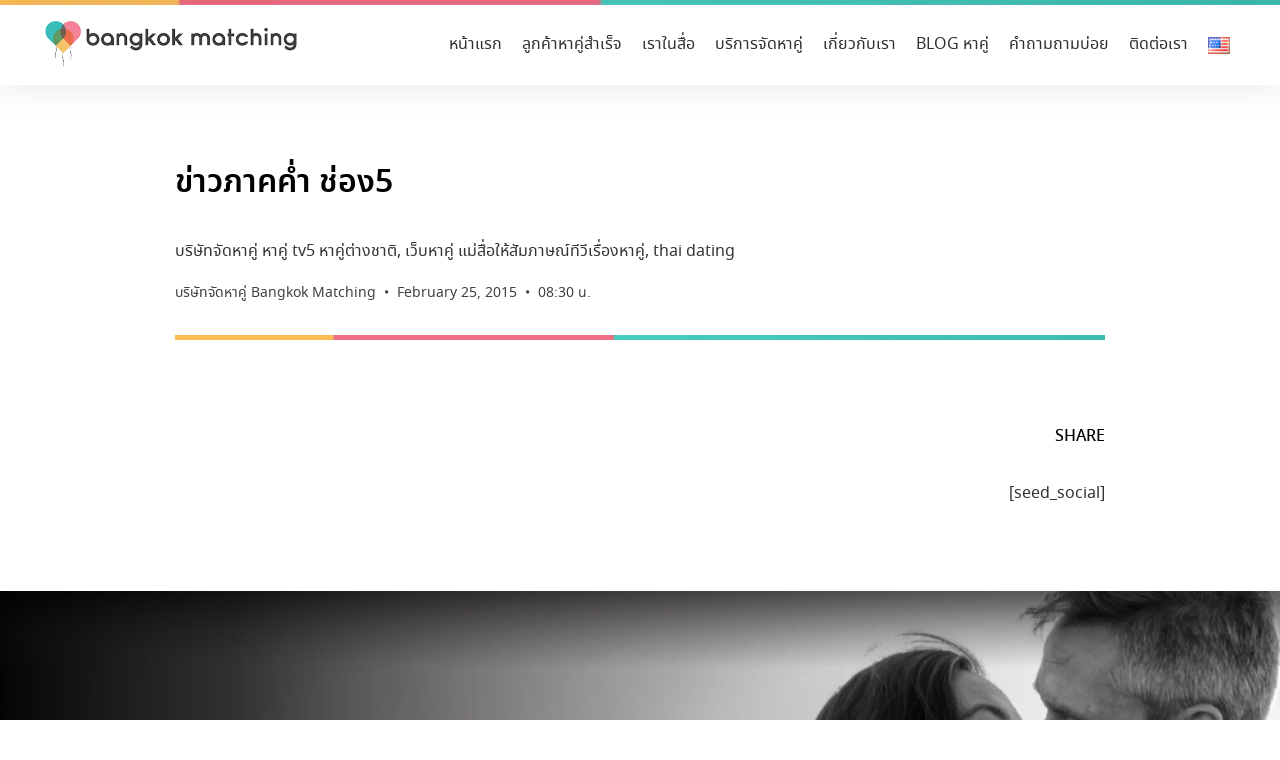

--- FILE ---
content_type: text/css; charset=utf-8
request_url: https://www.bangkokmatching.com/wp-content/uploads/elementor/css/post-9.css?ver=1766738292
body_size: 137
content:
.elementor-kit-9{--e-global-color-primary:#6EC1E4;--e-global-color-secondary:#54595F;--e-global-color-text:#7A7A7A;--e-global-color-accent:#61CE70;--e-global-color-7e3bbdd1:#4054B2;--e-global-color-4e9bfeae:#23A455;--e-global-color-486db1e6:#000;--e-global-color-357e6224:#FFF;--e-global-color-8ab9d69:#2AB3AC;--e-global-color-8e21bfc:#FDD657;--e-global-color-2e35cba:#FDBE57;--e-global-color-782a657:#F26E85;--e-global-color-0fbd1b0:#F2F2F2;--e-global-color-a3f13d0:#C1EBE9;--e-global-color-7cac614:#5A5969;--e-global-typography-primary-font-family:"Roboto";--e-global-typography-primary-font-weight:600;--e-global-typography-secondary-font-family:"Roboto Slab";--e-global-typography-secondary-font-weight:400;--e-global-typography-text-font-family:"Roboto";--e-global-typography-text-font-weight:400;--e-global-typography-accent-font-family:"Roboto";--e-global-typography-accent-font-weight:500;}.elementor-kit-9 e-page-transition{background-color:#FFBC7D;}.elementor-section.elementor-section-boxed > .elementor-container{max-width:1140px;}.e-con{--container-max-width:1140px;}{}h1.entry-title{display:var(--page-title-display);}@media(max-width:1024px){.elementor-section.elementor-section-boxed > .elementor-container{max-width:1024px;}.e-con{--container-max-width:1024px;}}@media(max-width:767px){.elementor-section.elementor-section-boxed > .elementor-container{max-width:767px;}.e-con{--container-max-width:767px;}}

--- FILE ---
content_type: text/css; charset=utf-8
request_url: https://www.bangkokmatching.com/wp-content/uploads/elementor/css/post-23.css?ver=1766738293
body_size: 920
content:
.elementor-23 .elementor-element.elementor-element-73e89d0f > .elementor-container > .elementor-column > .elementor-widget-wrap{align-content:flex-start;align-items:flex-start;}.elementor-23 .elementor-element.elementor-element-73e89d0f .elementor-repeater-item-37619af.jet-parallax-section__layout .jet-parallax-section__image{background-size:auto;}.elementor-23 .elementor-element.elementor-element-31a8086 > .elementor-element-populated{margin:0px 0px 0px 0px;--e-column-margin-right:0px;--e-column-margin-left:0px;padding:0px 0px 0px 0px;}.elementor-23 .elementor-element.elementor-element-2579bb85 > .elementor-widget-container{margin:-10px 0px -15px 0px;}.elementor-23 .elementor-element.elementor-element-2579bb85 img{width:100%;max-width:100%;height:10px;object-fit:cover;object-position:center center;}.elementor-23 .elementor-element.elementor-element-73e89d0f > .elementor-container{min-height:15px;}.elementor-23 .elementor-element.elementor-element-73e89d0f{margin-top:-8px;margin-bottom:0px;padding:0px 0px 0px 0px;}.elementor-23 .elementor-element.elementor-element-73259905 > .elementor-container > .elementor-column > .elementor-widget-wrap{align-content:center;align-items:center;}.elementor-23 .elementor-element.elementor-element-73259905 .elementor-repeater-item-9286e7c.jet-parallax-section__layout .jet-parallax-section__image{background-size:auto;}.elementor-23 .elementor-element.elementor-element-7d5a000f > .elementor-element-populated{margin:0px 0px 0px 0px;--e-column-margin-right:0px;--e-column-margin-left:0px;padding:0px 0px 0px 0px;}.elementor-23 .elementor-element.elementor-element-1874b258 > .elementor-widget-container{margin:2px 0px -5px 0px;padding:5px 0px 5px 0px;}.elementor-23 .elementor-element.elementor-element-1874b258{text-align:left;}.elementor-23 .elementor-element.elementor-element-1874b258 img{width:100%;}.elementor-23 .elementor-element.elementor-element-a412afd > .elementor-element-populated{margin:0px 0px 0px 0px;--e-column-margin-right:0px;--e-column-margin-left:0px;padding:0px 0px 0px 0px;}.elementor-23 .elementor-element.elementor-element-22711d6f .elementor-menu-toggle{margin-left:auto;background-color:rgba(0,0,0,0);}.elementor-23 .elementor-element.elementor-element-22711d6f .elementor-nav-menu .elementor-item{font-size:16px;font-weight:400;text-transform:uppercase;}.elementor-23 .elementor-element.elementor-element-22711d6f .elementor-nav-menu--main .elementor-item{color:#2F2F2F;fill:#2F2F2F;padding-left:10px;padding-right:10px;padding-top:30px;padding-bottom:30px;}.elementor-23 .elementor-element.elementor-element-22711d6f .elementor-nav-menu--main .elementor-item:hover,
					.elementor-23 .elementor-element.elementor-element-22711d6f .elementor-nav-menu--main .elementor-item.elementor-item-active,
					.elementor-23 .elementor-element.elementor-element-22711d6f .elementor-nav-menu--main .elementor-item.highlighted,
					.elementor-23 .elementor-element.elementor-element-22711d6f .elementor-nav-menu--main .elementor-item:focus{color:#2AB3AC;fill:#2AB3AC;}.elementor-23 .elementor-element.elementor-element-22711d6f .elementor-nav-menu--main .elementor-item.elementor-item-active{color:#2AB3AC;}.elementor-23 .elementor-element.elementor-element-22711d6f{--e-nav-menu-horizontal-menu-item-margin:calc( 0px / 2 );}.elementor-23 .elementor-element.elementor-element-22711d6f .elementor-nav-menu--main:not(.elementor-nav-menu--layout-horizontal) .elementor-nav-menu > li:not(:last-child){margin-bottom:0px;}.elementor-23 .elementor-element.elementor-element-22711d6f .elementor-nav-menu--dropdown{background-color:#f7f7f7;}.elementor-23 .elementor-element.elementor-element-22711d6f .elementor-nav-menu--dropdown a:hover,
					.elementor-23 .elementor-element.elementor-element-22711d6f .elementor-nav-menu--dropdown a.elementor-item-active,
					.elementor-23 .elementor-element.elementor-element-22711d6f .elementor-nav-menu--dropdown a.highlighted,
					.elementor-23 .elementor-element.elementor-element-22711d6f .elementor-menu-toggle:hover{color:#FFF;}.elementor-23 .elementor-element.elementor-element-22711d6f .elementor-nav-menu--dropdown a:hover,
					.elementor-23 .elementor-element.elementor-element-22711d6f .elementor-nav-menu--dropdown a.elementor-item-active,
					.elementor-23 .elementor-element.elementor-element-22711d6f .elementor-nav-menu--dropdown a.highlighted{background-color:#2AB3AC;}.elementor-23 .elementor-element.elementor-element-22711d6f .elementor-nav-menu--dropdown a.elementor-item-active{color:#FFFFFF;background-color:#2AB3AC;}.elementor-23 .elementor-element.elementor-element-22711d6f div.elementor-menu-toggle{color:#2AB3AC;}.elementor-23 .elementor-element.elementor-element-22711d6f div.elementor-menu-toggle svg{fill:#2AB3AC;}.elementor-23 .elementor-element.elementor-element-22711d6f div.elementor-menu-toggle:hover{color:#2AB3AC;}.elementor-23 .elementor-element.elementor-element-22711d6f div.elementor-menu-toggle:hover svg{fill:#2AB3AC;}.elementor-23 .elementor-element.elementor-element-73259905:not(.elementor-motion-effects-element-type-background), .elementor-23 .elementor-element.elementor-element-73259905 > .elementor-motion-effects-container > .elementor-motion-effects-layer{background-color:#FFFFFF;}.elementor-23 .elementor-element.elementor-element-73259905 > .elementor-container{max-width:1200px;}.elementor-23 .elementor-element.elementor-element-73259905{box-shadow:0px 0px 38px 0px rgba(0,0,0,0.1);transition:background 0.3s, border 0.3s, border-radius 0.3s, box-shadow 0.3s;margin-top:-2px;margin-bottom:0px;padding:0px 0px 0px 0px;z-index:99;}.elementor-23 .elementor-element.elementor-element-73259905 > .elementor-background-overlay{transition:background 0.3s, border-radius 0.3s, opacity 0.3s;}@media(max-width:1024px){.elementor-23 .elementor-element.elementor-element-1874b258{text-align:left;}.elementor-23 .elementor-element.elementor-element-1874b258 img{width:100%;}.elementor-23 .elementor-element.elementor-element-22711d6f .elementor-nav-menu--main > .elementor-nav-menu > li > .elementor-nav-menu--dropdown, .elementor-23 .elementor-element.elementor-element-22711d6f .elementor-nav-menu__container.elementor-nav-menu--dropdown{margin-top:15px !important;}.elementor-23 .elementor-element.elementor-element-73259905{padding:0px 20px 0px 20px;}}@media(min-width:768px){.elementor-23 .elementor-element.elementor-element-7d5a000f{width:22.219%;}.elementor-23 .elementor-element.elementor-element-a412afd{width:77.781%;}}@media(max-width:1024px) and (min-width:768px){.elementor-23 .elementor-element.elementor-element-7d5a000f{width:35%;}.elementor-23 .elementor-element.elementor-element-a412afd{width:65%;}}@media(max-width:767px){.elementor-23 .elementor-element.elementor-element-2579bb85 > .elementor-widget-container{margin:-3px 0px -8px 0px;}.elementor-23 .elementor-element.elementor-element-2579bb85 img{width:100%;max-width:100%;object-fit:fill;}.elementor-23 .elementor-element.elementor-element-7d5a000f{width:70%;}.elementor-23 .elementor-element.elementor-element-1874b258 > .elementor-widget-container{margin:0px 0px -10px 0px;}.elementor-23 .elementor-element.elementor-element-1874b258{text-align:left;}.elementor-23 .elementor-element.elementor-element-1874b258 img{width:100%;}.elementor-23 .elementor-element.elementor-element-a412afd{width:30%;}.elementor-23 .elementor-element.elementor-element-22711d6f .elementor-nav-menu--main > .elementor-nav-menu > li > .elementor-nav-menu--dropdown, .elementor-23 .elementor-element.elementor-element-22711d6f .elementor-nav-menu__container.elementor-nav-menu--dropdown{margin-top:16px !important;}.elementor-23 .elementor-element.elementor-element-73259905{padding:5px 15px 8px 15px;z-index:9999;}}

--- FILE ---
content_type: text/css; charset=utf-8
request_url: https://www.bangkokmatching.com/wp-content/uploads/elementor/css/post-478.css?ver=1766738293
body_size: 1245
content:
.elementor-478 .elementor-element.elementor-element-3041230{padding:0px 0px 0px 0px;}.elementor-478 .elementor-element.elementor-element-79d94a7 > .elementor-element-populated{padding:0px 0px 0px 0px;}.elementor-478 .elementor-element.elementor-element-0e3b108 img{width:100%;}.elementor-478 .elementor-element.elementor-element-270c5 > .elementor-container > .elementor-column > .elementor-widget-wrap{align-content:flex-start;align-items:flex-start;}.elementor-478 .elementor-element.elementor-element-270c5 .elementor-repeater-item-37619af.jet-parallax-section__layout .jet-parallax-section__image{background-size:auto;}.elementor-478 .elementor-element.elementor-element-227f68a3 > .elementor-element-populated{margin:0px 0px 0px 0px;--e-column-margin-right:0px;--e-column-margin-left:0px;padding:0px 0px 0px 0px;}.elementor-478 .elementor-element.elementor-element-784eb8c4 > .elementor-widget-container{margin:-10px 0px -15px 0px;}.elementor-478 .elementor-element.elementor-element-784eb8c4 img{width:100%;max-width:100%;height:10px;object-fit:cover;object-position:center center;}.elementor-478 .elementor-element.elementor-element-270c5 > .elementor-container{min-height:15px;}.elementor-478 .elementor-element.elementor-element-270c5{margin-top:-10px;margin-bottom:0px;padding:0px 0px 0px 0px;}.elementor-478 .elementor-element.elementor-element-6b8dc4bf .elementor-repeater-item-4560796.jet-parallax-section__layout .jet-parallax-section__image{background-size:auto;}.elementor-478 .elementor-element.elementor-element-2d8b234e .elementor-repeater-item-a912011.jet-parallax-section__layout .jet-parallax-section__image{background-size:auto;}.elementor-478 .elementor-element.elementor-element-3c2012c2 .elementor-heading-title{font-size:25px;font-weight:500;color:#000000;}.elementor-478 .elementor-element.elementor-element-deabbd4{--divider-border-style:solid;--divider-color:var( --e-global-color-8ab9d69 );--divider-border-width:1px;}.elementor-478 .elementor-element.elementor-element-deabbd4 .elementor-divider-separator{width:15%;}.elementor-478 .elementor-element.elementor-element-deabbd4 .elementor-divider{padding-block-start:2px;padding-block-end:2px;}.elementor-478 .elementor-element.elementor-element-368aa7d9 .elementor-icon-list-items:not(.elementor-inline-items) .elementor-icon-list-item:not(:last-child){padding-block-end:calc(5px/2);}.elementor-478 .elementor-element.elementor-element-368aa7d9 .elementor-icon-list-items:not(.elementor-inline-items) .elementor-icon-list-item:not(:first-child){margin-block-start:calc(5px/2);}.elementor-478 .elementor-element.elementor-element-368aa7d9 .elementor-icon-list-items.elementor-inline-items .elementor-icon-list-item{margin-inline:calc(5px/2);}.elementor-478 .elementor-element.elementor-element-368aa7d9 .elementor-icon-list-items.elementor-inline-items{margin-inline:calc(-5px/2);}.elementor-478 .elementor-element.elementor-element-368aa7d9 .elementor-icon-list-items.elementor-inline-items .elementor-icon-list-item:after{inset-inline-end:calc(-5px/2);}.elementor-478 .elementor-element.elementor-element-368aa7d9 .elementor-icon-list-icon i{transition:color 0.3s;}.elementor-478 .elementor-element.elementor-element-368aa7d9 .elementor-icon-list-icon svg{transition:fill 0.3s;}.elementor-478 .elementor-element.elementor-element-368aa7d9{--e-icon-list-icon-size:0px;--icon-vertical-offset:0px;}.elementor-478 .elementor-element.elementor-element-368aa7d9 .elementor-icon-list-icon{padding-inline-end:0px;}.elementor-478 .elementor-element.elementor-element-368aa7d9 .elementor-icon-list-item > .elementor-icon-list-text, .elementor-478 .elementor-element.elementor-element-368aa7d9 .elementor-icon-list-item > a{font-size:16px;font-weight:300;}.elementor-478 .elementor-element.elementor-element-368aa7d9 .elementor-icon-list-text{color:#6A6A6A;transition:color 0.3s;}.elementor-478 .elementor-element.elementor-element-368aa7d9 .elementor-icon-list-item:hover .elementor-icon-list-text{color:#F26E85;}.elementor-478 .elementor-element.elementor-element-5180c6ab > .elementor-element-populated{margin:0% 0% 0% 0%;--e-column-margin-right:0%;--e-column-margin-left:0%;}.elementor-478 .elementor-element.elementor-element-7ccced93 .elementor-heading-title{font-size:25px;font-weight:500;color:#000000;}.elementor-478 .elementor-element.elementor-element-71632f6{--divider-border-style:solid;--divider-color:var( --e-global-color-8ab9d69 );--divider-border-width:1px;}.elementor-478 .elementor-element.elementor-element-71632f6 .elementor-divider-separator{width:15%;}.elementor-478 .elementor-element.elementor-element-71632f6 .elementor-divider{padding-block-start:2px;padding-block-end:2px;}.elementor-478 .elementor-element.elementor-element-3c07f4d .elementor-icon-list-items:not(.elementor-inline-items) .elementor-icon-list-item:not(:last-child){padding-block-end:calc(5px/2);}.elementor-478 .elementor-element.elementor-element-3c07f4d .elementor-icon-list-items:not(.elementor-inline-items) .elementor-icon-list-item:not(:first-child){margin-block-start:calc(5px/2);}.elementor-478 .elementor-element.elementor-element-3c07f4d .elementor-icon-list-items.elementor-inline-items .elementor-icon-list-item{margin-inline:calc(5px/2);}.elementor-478 .elementor-element.elementor-element-3c07f4d .elementor-icon-list-items.elementor-inline-items{margin-inline:calc(-5px/2);}.elementor-478 .elementor-element.elementor-element-3c07f4d .elementor-icon-list-items.elementor-inline-items .elementor-icon-list-item:after{inset-inline-end:calc(-5px/2);}.elementor-478 .elementor-element.elementor-element-3c07f4d .elementor-icon-list-icon i{transition:color 0.3s;}.elementor-478 .elementor-element.elementor-element-3c07f4d .elementor-icon-list-icon svg{transition:fill 0.3s;}.elementor-478 .elementor-element.elementor-element-3c07f4d{--e-icon-list-icon-size:0px;--icon-vertical-offset:0px;}.elementor-478 .elementor-element.elementor-element-3c07f4d .elementor-icon-list-icon{padding-inline-end:0px;}.elementor-478 .elementor-element.elementor-element-3c07f4d .elementor-icon-list-item > .elementor-icon-list-text, .elementor-478 .elementor-element.elementor-element-3c07f4d .elementor-icon-list-item > a{font-size:16px;font-weight:300;}.elementor-478 .elementor-element.elementor-element-3c07f4d .elementor-icon-list-text{color:#6A6A6A;transition:color 0.3s;}.elementor-478 .elementor-element.elementor-element-3c07f4d .elementor-icon-list-item:hover .elementor-icon-list-text{color:#F26E85;}.elementor-478 .elementor-element.elementor-element-1b3210e7 > .elementor-element-populated{margin:0% 0% 0% 20%;--e-column-margin-right:0%;--e-column-margin-left:20%;}.elementor-478 .elementor-element.elementor-element-1e5f85e5 .elementor-heading-title{font-size:25px;font-weight:500;color:#000000;}.elementor-478 .elementor-element.elementor-element-ad1e9b5{--divider-border-style:solid;--divider-color:var( --e-global-color-8ab9d69 );--divider-border-width:1px;}.elementor-478 .elementor-element.elementor-element-ad1e9b5 .elementor-divider-separator{width:15%;}.elementor-478 .elementor-element.elementor-element-ad1e9b5 .elementor-divider{padding-block-start:2px;padding-block-end:2px;}.elementor-478 .elementor-element.elementor-element-6704e602{--grid-template-columns:repeat(0, auto);--icon-size:14px;--grid-column-gap:10px;--grid-row-gap:10px;}.elementor-478 .elementor-element.elementor-element-6704e602 .elementor-widget-container{text-align:left;}.elementor-478 .elementor-element.elementor-element-6704e602 .elementor-social-icon{background-color:#ffffff;--icon-padding:0.9em;}.elementor-478 .elementor-element.elementor-element-6704e602 .elementor-social-icon i{color:#001444;}.elementor-478 .elementor-element.elementor-element-6704e602 .elementor-social-icon svg{fill:#001444;}.elementor-478 .elementor-element.elementor-element-6704e602 .elementor-social-icon:hover{background-color:#F26E85;}.elementor-478 .elementor-element.elementor-element-6704e602 .elementor-social-icon:hover i{color:#FFFFFF;}.elementor-478 .elementor-element.elementor-element-6704e602 .elementor-social-icon:hover svg{fill:#FFFFFF;}.elementor-478 .elementor-element.elementor-element-6b8dc4bf:not(.elementor-motion-effects-element-type-background), .elementor-478 .elementor-element.elementor-element-6b8dc4bf > .elementor-motion-effects-container > .elementor-motion-effects-layer{background-color:#F8F8F8;}.elementor-478 .elementor-element.elementor-element-6b8dc4bf{transition:background 0.3s, border 0.3s, border-radius 0.3s, box-shadow 0.3s;padding:50px 0px 50px 0px;}.elementor-478 .elementor-element.elementor-element-6b8dc4bf > .elementor-background-overlay{transition:background 0.3s, border-radius 0.3s, opacity 0.3s;}.elementor-478 .elementor-element.elementor-element-2cf087e .elementor-repeater-item-7757e53.jet-parallax-section__layout .jet-parallax-section__image{background-size:auto;}.elementor-478 .elementor-element.elementor-element-baf8ad8 > .elementor-widget-container{padding:15px 0px 0px 0px;}.elementor-478 .elementor-element.elementor-element-baf8ad8{text-align:center;font-family:"Roboto", Sans-serif;font-weight:300;color:#000000;}.elementor-478 .elementor-element.elementor-element-2cf087e:not(.elementor-motion-effects-element-type-background), .elementor-478 .elementor-element.elementor-element-2cf087e > .elementor-motion-effects-container > .elementor-motion-effects-layer{background-color:#FDBE57;}.elementor-478 .elementor-element.elementor-element-2cf087e{transition:background 0.3s, border 0.3s, border-radius 0.3s, box-shadow 0.3s;}.elementor-478 .elementor-element.elementor-element-2cf087e > .elementor-background-overlay{transition:background 0.3s, border-radius 0.3s, opacity 0.3s;}@media(max-width:1024px){.elementor-478 .elementor-element.elementor-element-368aa7d9 .elementor-icon-list-item > .elementor-icon-list-text, .elementor-478 .elementor-element.elementor-element-368aa7d9 .elementor-icon-list-item > a{font-size:16px;}.elementor-478 .elementor-element.elementor-element-3c07f4d .elementor-icon-list-item > .elementor-icon-list-text, .elementor-478 .elementor-element.elementor-element-3c07f4d .elementor-icon-list-item > a{font-size:16px;}.elementor-478 .elementor-element.elementor-element-1b3210e7 > .elementor-element-populated{margin:0px 0px 0px 0px;--e-column-margin-right:0px;--e-column-margin-left:0px;}.elementor-478 .elementor-element.elementor-element-6704e602 .elementor-social-icon{--icon-padding:0.5em;}.elementor-478 .elementor-element.elementor-element-6b8dc4bf{padding:30px 20px 30px 20px;}}@media(max-width:767px){.elementor-478 .elementor-element.elementor-element-784eb8c4 img{width:100%;max-width:100%;object-fit:fill;}.elementor-478 .elementor-element.elementor-element-2ae90266 > .elementor-element-populated{padding:0px 0px 0px 0px;}.elementor-478 .elementor-element.elementor-element-16dd57d9{width:50%;}.elementor-478 .elementor-element.elementor-element-368aa7d9 .elementor-icon-list-item > .elementor-icon-list-text, .elementor-478 .elementor-element.elementor-element-368aa7d9 .elementor-icon-list-item > a{font-size:16px;}.elementor-478 .elementor-element.elementor-element-5180c6ab{width:50%;}.elementor-478 .elementor-element.elementor-element-3c07f4d .elementor-icon-list-item > .elementor-icon-list-text, .elementor-478 .elementor-element.elementor-element-3c07f4d .elementor-icon-list-item > a{font-size:16px;}.elementor-478 .elementor-element.elementor-element-1b3210e7 > .elementor-element-populated{margin:30px 0px 0px 0px;--e-column-margin-right:0px;--e-column-margin-left:0px;}.elementor-478 .elementor-element.elementor-element-6b8dc4bf{padding:30px 20px 30px 20px;}.elementor-478 .elementor-element.elementor-element-baf8ad8{font-size:12px;}}

--- FILE ---
content_type: text/css; charset=utf-8
request_url: https://www.bangkokmatching.com/wp-content/uploads/elementor/css/post-6993.css?ver=1766739169
body_size: 1085
content:
.elementor-6993 .elementor-element.elementor-element-7eb03d83 .elementor-repeater-item-8c9771c.jet-parallax-section__layout .jet-parallax-section__image{background-size:auto;}.elementor-6993 .elementor-element.elementor-element-19e1a568:not(.elementor-motion-effects-element-type-background) > .elementor-widget-wrap, .elementor-6993 .elementor-element.elementor-element-19e1a568 > .elementor-widget-wrap > .elementor-motion-effects-container > .elementor-motion-effects-layer{background-color:#ffffff;}.elementor-6993 .elementor-element.elementor-element-19e1a568 > .elementor-element-populated{transition:background 0.3s, border 0.3s, border-radius 0.3s, box-shadow 0.3s;padding:0px 25px 0px 25px;}.elementor-6993 .elementor-element.elementor-element-19e1a568 > .elementor-element-populated > .elementor-background-overlay{transition:background 0.3s, border-radius 0.3s, opacity 0.3s;}.elementor-6993 .elementor-element.elementor-element-62fefb04 .elementor-repeater-item-e6b89d6.jet-parallax-section__layout .jet-parallax-section__image{background-size:auto;}.elementor-6993 .elementor-element.elementor-element-6877bcad > .elementor-element-populated{padding:0px 0px 0px 0px;}.elementor-6993 .elementor-element.elementor-element-24bb7771 > .elementor-widget-container{margin:0px 0px 0px 0px;padding:20px 0px 0px 0px;}.elementor-6993 .elementor-element.elementor-element-24bb7771 .elementor-heading-title{font-size:38px;font-weight:600;line-height:1.3em;color:#000000;}.elementor-6993 .elementor-element.elementor-element-4dd8c16e > .elementor-widget-container{margin:-15px 0px 0px -8px;}.elementor-6993 .elementor-element.elementor-element-4dd8c16e .elementor-icon-list-items:not(.elementor-inline-items) .elementor-icon-list-item:not(:last-child){padding-bottom:calc(0px/2);}.elementor-6993 .elementor-element.elementor-element-4dd8c16e .elementor-icon-list-items:not(.elementor-inline-items) .elementor-icon-list-item:not(:first-child){margin-top:calc(0px/2);}.elementor-6993 .elementor-element.elementor-element-4dd8c16e .elementor-icon-list-items.elementor-inline-items .elementor-icon-list-item{margin-right:calc(0px/2);margin-left:calc(0px/2);}.elementor-6993 .elementor-element.elementor-element-4dd8c16e .elementor-icon-list-items.elementor-inline-items{margin-right:calc(-0px/2);margin-left:calc(-0px/2);}body.rtl .elementor-6993 .elementor-element.elementor-element-4dd8c16e .elementor-icon-list-items.elementor-inline-items .elementor-icon-list-item:after{left:calc(-0px/2);}body:not(.rtl) .elementor-6993 .elementor-element.elementor-element-4dd8c16e .elementor-icon-list-items.elementor-inline-items .elementor-icon-list-item:after{right:calc(-0px/2);}.elementor-6993 .elementor-element.elementor-element-4dd8c16e .elementor-icon-list-icon i{color:#54595f;font-size:13px;}.elementor-6993 .elementor-element.elementor-element-4dd8c16e .elementor-icon-list-icon svg{fill:#54595f;--e-icon-list-icon-size:13px;}.elementor-6993 .elementor-element.elementor-element-4dd8c16e .elementor-icon-list-icon{width:13px;}body:not(.rtl) .elementor-6993 .elementor-element.elementor-element-4dd8c16e .elementor-icon-list-text{padding-left:8px;}body.rtl .elementor-6993 .elementor-element.elementor-element-4dd8c16e .elementor-icon-list-text{padding-right:8px;}.elementor-6993 .elementor-element.elementor-element-4dd8c16e .elementor-icon-list-text, .elementor-6993 .elementor-element.elementor-element-4dd8c16e .elementor-icon-list-text a{color:#40403F;}.elementor-6993 .elementor-element.elementor-element-4dd8c16e .elementor-icon-list-item{font-size:14px;font-weight:400;}.elementor-6993 .elementor-element.elementor-element-2654ca0e img{width:100%;max-width:100%;height:5px;object-fit:cover;object-position:center center;}.elementor-6993 .elementor-element.elementor-element-2933f0da .elementor-wrapper{--video-aspect-ratio:1.77777;}.elementor-6993 .elementor-element.elementor-element-62fefb04{padding:0px 0px 30px 0px;}.elementor-6993 .elementor-element.elementor-element-23c8545f .elementor-repeater-item-2c7d3ad.jet-parallax-section__layout .jet-parallax-section__image{background-size:auto;}.elementor-6993 .elementor-element.elementor-element-23bc829d > .elementor-element-populated{padding:0px 0px 0px 0px;}.elementor-6993 .elementor-element.elementor-element-7b732ecb{--divider-border-style:solid;--divider-color:#DDDDDD;--divider-border-width:1px;}.elementor-6993 .elementor-element.elementor-element-7b732ecb .elementor-divider-separator{width:100%;}.elementor-6993 .elementor-element.elementor-element-7b732ecb .elementor-divider{padding-block-start:15px;padding-block-end:15px;}.elementor-6993 .elementor-element.elementor-element-23c8545f{padding:0px 0px 0px 0px;}.elementor-6993 .elementor-element.elementor-element-69290646 > .elementor-container > .elementor-column > .elementor-widget-wrap{align-content:center;align-items:center;}.elementor-6993 .elementor-element.elementor-element-69290646 .elementor-repeater-item-42b2fba.jet-parallax-section__layout .jet-parallax-section__image{background-size:auto;}.elementor-bc-flex-widget .elementor-6993 .elementor-element.elementor-element-4c90c50a.elementor-column .elementor-widget-wrap{align-items:center;}.elementor-6993 .elementor-element.elementor-element-4c90c50a.elementor-column.elementor-element[data-element_type="column"] > .elementor-widget-wrap.elementor-element-populated{align-content:center;align-items:center;}.elementor-6993 .elementor-element.elementor-element-4c90c50a > .elementor-element-populated{padding:0px 0px 0px 0px;}.elementor-6993 .elementor-element.elementor-element-4dac76ce > .elementor-widget-container{margin:15px 0px 0px 0px;padding:0px 0px 0px 0px;}.elementor-bc-flex-widget .elementor-6993 .elementor-element.elementor-element-2b9c0f93.elementor-column .elementor-widget-wrap{align-items:center;}.elementor-6993 .elementor-element.elementor-element-2b9c0f93.elementor-column.elementor-element[data-element_type="column"] > .elementor-widget-wrap.elementor-element-populated{align-content:center;align-items:center;}.elementor-6993 .elementor-element.elementor-element-2b9c0f93 > .elementor-element-populated{padding:0px 0px 0px 0px;}.elementor-6993 .elementor-element.elementor-element-795c8836 > .elementor-widget-container{margin:15px 0px 0px 0px;}.elementor-6993 .elementor-element.elementor-element-795c8836{text-align:right;}.elementor-6993 .elementor-element.elementor-element-795c8836 .elementor-heading-title{font-size:16px;font-weight:500;color:#000;}.elementor-6993 .elementor-element.elementor-element-7ef319aa > .elementor-widget-container{margin:0px 0px 0px 0px;padding:0px 0px 0px 0px;}.elementor-6993 .elementor-element.elementor-element-7ef319aa{text-align:right;}.elementor-6993 .elementor-element.elementor-element-69290646{margin-top:4px;margin-bottom:70px;padding:0px 0px 0px 0px;}.elementor-6993 .elementor-element.elementor-element-7eb03d83 > .elementor-container{max-width:980px;}.elementor-6993 .elementor-element.elementor-element-7eb03d83{margin-top:50px;margin-bottom:0px;}@media(max-width:1024px){.elementor-6993 .elementor-element.elementor-element-19e1a568 > .elementor-element-populated{padding:7px 7px 7px 7px;}.elementor-6993 .elementor-element.elementor-element-24bb7771 .elementor-heading-title{font-size:30px;}.elementor-6993 .elementor-element.elementor-element-69290646{margin-top:3px;margin-bottom:-3px;}.elementor-6993 .elementor-element.elementor-element-7eb03d83{margin-top:30px;margin-bottom:0px;padding:0px 30px 25px 30px;}}@media(max-width:767px){.elementor-6993 .elementor-element.elementor-element-19e1a568 > .elementor-element-populated{padding:0px 0px 0px 0px;}.elementor-6993 .elementor-element.elementor-element-24bb7771 > .elementor-widget-container{padding:0px 0px 0px 0px;}.elementor-6993 .elementor-element.elementor-element-24bb7771 .elementor-heading-title{font-size:25px;}.elementor-6993 .elementor-element.elementor-element-4dd8c16e .elementor-icon-list-icon{width:16px;}.elementor-6993 .elementor-element.elementor-element-4dd8c16e .elementor-icon-list-icon i{font-size:16px;}.elementor-6993 .elementor-element.elementor-element-4dd8c16e .elementor-icon-list-icon svg{--e-icon-list-icon-size:16px;}.elementor-6993 .elementor-element.elementor-element-4dd8c16e .elementor-icon-list-item{font-size:14px;line-height:27px;}.elementor-6993 .elementor-element.elementor-element-2654ca0e > .elementor-widget-container{margin:0px 0px -15px 0px;}.elementor-6993 .elementor-element.elementor-element-2b9c0f93 > .elementor-element-populated{padding:10px 0px 0px 0px;}.elementor-6993 .elementor-element.elementor-element-795c8836 > .elementor-widget-container{margin:20px 0px 0px 0px;}.elementor-6993 .elementor-element.elementor-element-795c8836{text-align:left;}.elementor-6993 .elementor-element.elementor-element-795c8836 .elementor-heading-title{font-size:18px;}.elementor-6993 .elementor-element.elementor-element-7ef319aa > .elementor-widget-container{margin:-10px 0px 0px 0px;}.elementor-6993 .elementor-element.elementor-element-69290646{margin-top:0px;margin-bottom:0px;}.elementor-6993 .elementor-element.elementor-element-7eb03d83{margin-top:30px;margin-bottom:30px;padding:0px 20px 0px 20px;}}

--- FILE ---
content_type: text/css; charset=utf-8
request_url: https://www.bangkokmatching.com/wp-content/uploads/elementor/css/post-9592.css?ver=1675336906
body_size: 169
content:
.elementor-9592 .elementor-element.elementor-element-6f06b96 .elementor-repeater-item-f7ee1e9.jet-parallax-section__layout .jet-parallax-section__image{background-size:auto;}.elementor-9592 .elementor-element.elementor-element-5010159 > .elementor-element-populated{margin:10px 10px 10px 10px;--e-column-margin-right:10px;--e-column-margin-left:10px;padding:15px 15px 0px 15px;}.elementor-9592 .elementor-element.elementor-element-65e90f3 img{width:100%;}.elementor-9592 .elementor-element.elementor-element-82d2c6c > .elementor-container{min-height:145px;}.elementor-9592 .elementor-element.elementor-element-82d2c6c .elementor-repeater-item-42b18a2.jet-parallax-section__layout .jet-parallax-section__image{background-size:auto;}.elementor-9592 .elementor-element.elementor-element-4620710 > .elementor-element-populated{padding:0px 0px 0px 0px;}.elementor-9592 .elementor-element.elementor-element-3edce3c .elementor-heading-title{color:#5A5969;font-size:16px;}.elementor-9592 .elementor-element.elementor-element-6473309{font-size:13px;}.elementor-9592 .elementor-element.elementor-element-6f06b96:not(.elementor-motion-effects-element-type-background), .elementor-9592 .elementor-element.elementor-element-6f06b96 > .elementor-motion-effects-container > .elementor-motion-effects-layer{background-color:#FFFFFF;}.elementor-9592 .elementor-element.elementor-element-6f06b96{border-style:solid;border-width:2px 0px 0px 0px;border-color:#2AB3AC;transition:background 0.3s, border 0.3s, border-radius 0.3s, box-shadow 0.3s;}.elementor-9592 .elementor-element.elementor-element-6f06b96 > .elementor-background-overlay{transition:background 0.3s, border-radius 0.3s, opacity 0.3s;}@media(max-width:1024px){.elementor-9592 .elementor-element.elementor-element-82d2c6c > .elementor-container{min-height:120px;}}@media(max-width:767px){.elementor-9592 .elementor-element.elementor-element-3edce3c .elementor-heading-title{line-height:1.6em;}}